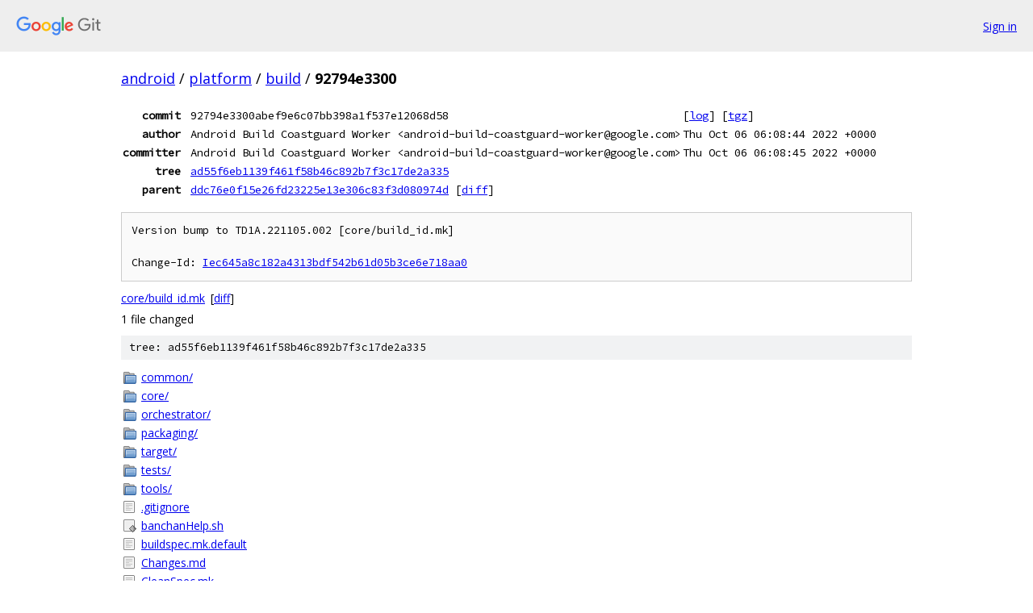

--- FILE ---
content_type: text/html; charset=utf-8
request_url: https://android.googlesource.com/platform/build/+/92794e3300
body_size: 2035
content:
<!DOCTYPE html><html lang="en"><head><meta charset="utf-8"><meta name="viewport" content="width=device-width, initial-scale=1"><title>92794e3300 - platform/build - Git at Google</title><link rel="stylesheet" type="text/css" href="/+static/base.css"><link rel="stylesheet" type="text/css" href="/+static/doc.css"><link rel="stylesheet" type="text/css" href="/+static/prettify/prettify.css"><!-- default customHeadTagPart --></head><body class="Site"><header class="Site-header"><div class="Header"><a class="Header-image" href="/"><img src="//www.gstatic.com/images/branding/lockups/2x/lockup_git_color_108x24dp.png" width="108" height="24" alt="Google Git"></a><div class="Header-menu"> <a class="Header-menuItem" href="https://accounts.google.com/AccountChooser?faa=1&amp;continue=https://android.googlesource.com/login/platform/build/%2B/92794e3300">Sign in</a> </div></div></header><div class="Site-content"><div class="Container "><div class="Breadcrumbs"><a class="Breadcrumbs-crumb" href="/?format=HTML">android</a> / <a class="Breadcrumbs-crumb" href="/platform/">platform</a> / <a class="Breadcrumbs-crumb" href="/platform/build/">build</a> / <span class="Breadcrumbs-crumb">92794e3300</span></div><div class="u-monospace Metadata"><table><tr><th class="Metadata-title">commit</th><td>92794e3300abef9e6c07bb398a1f537e12068d58</td><td><span>[<a href="/platform/build/+log/92794e3300">log</a>]</span> <span>[<a href="/platform/build/+archive/92794e3300.tar.gz">tgz</a>]</span></td></tr><tr><th class="Metadata-title">author</th><td>Android Build Coastguard Worker &lt;android-build-coastguard-worker@google.com&gt;</td><td>Thu Oct 06 06:08:44 2022 +0000</td></tr><tr><th class="Metadata-title">committer</th><td>Android Build Coastguard Worker &lt;android-build-coastguard-worker@google.com&gt;</td><td>Thu Oct 06 06:08:45 2022 +0000</td></tr><tr><th class="Metadata-title">tree</th><td><a href="/platform/build/+/92794e3300/">ad55f6eb1139f461f58b46c892b7f3c17de2a335</a></td></tr><tr><th class="Metadata-title">parent</th><td><a href="/platform/build/+/92794e3300%5E">ddc76e0f15e26fd23225e13e306c83f3d080974d</a> <span>[<a href="/platform/build/+/92794e3300%5E%21/">diff</a>]</span></td></tr></table></div><pre class="u-pre u-monospace MetadataMessage">Version bump to TD1A.221105.002 [core/build_id.mk]

Change-Id: <a href="https://android-review.googlesource.com/#/q/Iec645a8c182a4313bdf542b61d05b3ce6e718aa0">Iec645a8c182a4313bdf542b61d05b3ce6e718aa0</a>
</pre><ul class="DiffTree"><li><a href="/platform/build/+/92794e3300/core/build_id.mk">core/build_id.mk</a><span class="DiffTree-action DiffTree-action--modify">[<a href="/platform/build/+/92794e3300%5E%21/#F0">diff</a>]</span></li></ul><div class="DiffSummary">1 file changed</div><div class="TreeDetail"><div class="u-sha1 u-monospace TreeDetail-sha1">tree: ad55f6eb1139f461f58b46c892b7f3c17de2a335</div><ol class="FileList"><li class="FileList-item FileList-item--gitTree" title="Tree - common/"><a class="FileList-itemLink" href="/platform/build/+/92794e3300/common/">common/</a></li><li class="FileList-item FileList-item--gitTree" title="Tree - core/"><a class="FileList-itemLink" href="/platform/build/+/92794e3300/core/">core/</a></li><li class="FileList-item FileList-item--gitTree" title="Tree - orchestrator/"><a class="FileList-itemLink" href="/platform/build/+/92794e3300/orchestrator/">orchestrator/</a></li><li class="FileList-item FileList-item--gitTree" title="Tree - packaging/"><a class="FileList-itemLink" href="/platform/build/+/92794e3300/packaging/">packaging/</a></li><li class="FileList-item FileList-item--gitTree" title="Tree - target/"><a class="FileList-itemLink" href="/platform/build/+/92794e3300/target/">target/</a></li><li class="FileList-item FileList-item--gitTree" title="Tree - tests/"><a class="FileList-itemLink" href="/platform/build/+/92794e3300/tests/">tests/</a></li><li class="FileList-item FileList-item--gitTree" title="Tree - tools/"><a class="FileList-itemLink" href="/platform/build/+/92794e3300/tools/">tools/</a></li><li class="FileList-item FileList-item--regularFile" title="Regular file - .gitignore"><a class="FileList-itemLink" href="/platform/build/+/92794e3300/.gitignore">.gitignore</a></li><li class="FileList-item FileList-item--executableFile" title="Executable file - banchanHelp.sh"><a class="FileList-itemLink" href="/platform/build/+/92794e3300/banchanHelp.sh">banchanHelp.sh</a></li><li class="FileList-item FileList-item--regularFile" title="Regular file - buildspec.mk.default"><a class="FileList-itemLink" href="/platform/build/+/92794e3300/buildspec.mk.default">buildspec.mk.default</a></li><li class="FileList-item FileList-item--regularFile" title="Regular file - Changes.md"><a class="FileList-itemLink" href="/platform/build/+/92794e3300/Changes.md">Changes.md</a></li><li class="FileList-item FileList-item--regularFile" title="Regular file - CleanSpec.mk"><a class="FileList-itemLink" href="/platform/build/+/92794e3300/CleanSpec.mk">CleanSpec.mk</a></li><li class="FileList-item FileList-item--regularFile" title="Regular file - Deprecation.md"><a class="FileList-itemLink" href="/platform/build/+/92794e3300/Deprecation.md">Deprecation.md</a></li><li class="FileList-item FileList-item--regularFile" title="Regular file - envsetup.sh"><a class="FileList-itemLink" href="/platform/build/+/92794e3300/envsetup.sh">envsetup.sh</a></li><li class="FileList-item FileList-item--executableFile" title="Executable file - finalize_branch_for_release.sh"><a class="FileList-itemLink" href="/platform/build/+/92794e3300/finalize_branch_for_release.sh">finalize_branch_for_release.sh</a></li><li class="FileList-item FileList-item--executableFile" title="Executable file - help.sh"><a class="FileList-itemLink" href="/platform/build/+/92794e3300/help.sh">help.sh</a></li><li class="FileList-item FileList-item--regularFile" title="Regular file - METADATA"><a class="FileList-itemLink" href="/platform/build/+/92794e3300/METADATA">METADATA</a></li><li class="FileList-item FileList-item--regularFile" title="Regular file - navbar.md"><a class="FileList-itemLink" href="/platform/build/+/92794e3300/navbar.md">navbar.md</a></li><li class="FileList-item FileList-item--regularFile" title="Regular file - OWNERS"><a class="FileList-itemLink" href="/platform/build/+/92794e3300/OWNERS">OWNERS</a></li><li class="FileList-item FileList-item--regularFile" title="Regular file - PREUPLOAD.cfg"><a class="FileList-itemLink" href="/platform/build/+/92794e3300/PREUPLOAD.cfg">PREUPLOAD.cfg</a></li><li class="FileList-item FileList-item--regularFile" title="Regular file - rbesetup.sh"><a class="FileList-itemLink" href="/platform/build/+/92794e3300/rbesetup.sh">rbesetup.sh</a></li><li class="FileList-item FileList-item--regularFile" title="Regular file - README.md"><a class="FileList-itemLink" href="/platform/build/+/92794e3300/README.md">README.md</a></li><li class="FileList-item FileList-item--executableFile" title="Executable file - tapasHelp.sh"><a class="FileList-itemLink" href="/platform/build/+/92794e3300/tapasHelp.sh">tapasHelp.sh</a></li><li class="FileList-item FileList-item--regularFile" title="Regular file - Usage.txt"><a class="FileList-itemLink" href="/platform/build/+/92794e3300/Usage.txt">Usage.txt</a></li></ol><div class="InlineReadme"><div class="InlineReadme-path">README.md</div><div class="doc"><h1><a class="h" name="Android-Make-Build-System" href="#Android-Make-Build-System"><span></span></a><a class="h" name="android-make-build-system" href="#android-make-build-system"><span></span></a>Android Make Build System</h1><p>This is the Makefile-based portion of the Android Build System.</p><p>For documentation on how to run a build, see <a href="92794e3300/Usage.txt">Usage.txt</a></p><p>For a list of behavioral changes useful for Android.mk writers see <a href="92794e3300/Changes.md">Changes.md</a></p><p>For an outdated reference on Android.mk files, see <a href="92794e3300/core/build-system.html">build-system.html</a>. Our Android.mk files look similar, but are entirely different from the Android.mk files used by the NDK build system. When searching for documentation elsewhere, ensure that it is for the platform build system -- most are not.</p><p>This Makefile-based system is in the process of being replaced with <a href="https://android.googlesource.com/platform/build/soong/+/master">Soong</a>, a new build system written in Go. During the transition, all of these makefiles are read by <a href="https://github.com/google/kati">Kati</a>, and generate a ninja file instead of being executed directly. That&#39;s combined with a ninja file read by Soong so that the build graph of the two systems can be combined and run as one.</p></div></div></div></div> <!-- Container --></div> <!-- Site-content --><footer class="Site-footer"><div class="Footer"><span class="Footer-poweredBy">Powered by <a href="https://gerrit.googlesource.com/gitiles/">Gitiles</a>| <a href="https://policies.google.com/privacy">Privacy</a>| <a href="https://policies.google.com/terms">Terms</a></span><span class="Footer-formats"><a class="u-monospace Footer-formatsItem" href="?format=TEXT">txt</a> <a class="u-monospace Footer-formatsItem" href="?format=JSON">json</a></span></div></footer></body></html>